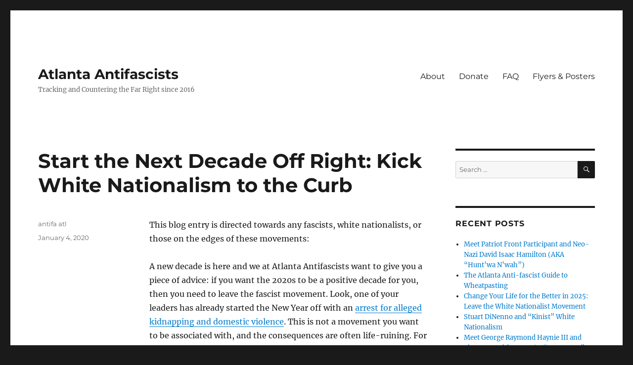

--- FILE ---
content_type: text/html; charset=UTF-8
request_url: https://atlantaantifa.org/2020/01/04/start-the-next-decade-off-right-kick-white-nationalism-to-the-curb/
body_size: 10509
content:
<!DOCTYPE html>
<html lang="en-US" class="no-js">
<head>
	<meta charset="UTF-8">
	<meta name="viewport" content="width=device-width, initial-scale=1">
	<link rel="profile" href="https://gmpg.org/xfn/11">
		<script>(function(html){html.className = html.className.replace(/\bno-js\b/,'js')})(document.documentElement);</script>
<title>Start the Next Decade Off Right: Kick White Nationalism to the Curb &#8211; Atlanta Antifascists</title>
<meta name='robots' content='max-image-preview:large' />
	<style>img:is([sizes="auto" i], [sizes^="auto," i]) { contain-intrinsic-size: 3000px 1500px }</style>
	<link rel="alternate" type="application/rss+xml" title="Atlanta Antifascists &raquo; Feed" href="https://atlantaantifa.org/feed/" />
<link rel="alternate" type="application/rss+xml" title="Atlanta Antifascists &raquo; Comments Feed" href="https://atlantaantifa.org/comments/feed/" />
<script>
window._wpemojiSettings = {"baseUrl":"https:\/\/s.w.org\/images\/core\/emoji\/15.0.3\/72x72\/","ext":".png","svgUrl":"https:\/\/s.w.org\/images\/core\/emoji\/15.0.3\/svg\/","svgExt":".svg","source":{"concatemoji":"https:\/\/atlantaantifa.org\/wp-includes\/js\/wp-emoji-release.min.js?ver=6.7.4"}};
/*! This file is auto-generated */
!function(i,n){var o,s,e;function c(e){try{var t={supportTests:e,timestamp:(new Date).valueOf()};sessionStorage.setItem(o,JSON.stringify(t))}catch(e){}}function p(e,t,n){e.clearRect(0,0,e.canvas.width,e.canvas.height),e.fillText(t,0,0);var t=new Uint32Array(e.getImageData(0,0,e.canvas.width,e.canvas.height).data),r=(e.clearRect(0,0,e.canvas.width,e.canvas.height),e.fillText(n,0,0),new Uint32Array(e.getImageData(0,0,e.canvas.width,e.canvas.height).data));return t.every(function(e,t){return e===r[t]})}function u(e,t,n){switch(t){case"flag":return n(e,"\ud83c\udff3\ufe0f\u200d\u26a7\ufe0f","\ud83c\udff3\ufe0f\u200b\u26a7\ufe0f")?!1:!n(e,"\ud83c\uddfa\ud83c\uddf3","\ud83c\uddfa\u200b\ud83c\uddf3")&&!n(e,"\ud83c\udff4\udb40\udc67\udb40\udc62\udb40\udc65\udb40\udc6e\udb40\udc67\udb40\udc7f","\ud83c\udff4\u200b\udb40\udc67\u200b\udb40\udc62\u200b\udb40\udc65\u200b\udb40\udc6e\u200b\udb40\udc67\u200b\udb40\udc7f");case"emoji":return!n(e,"\ud83d\udc26\u200d\u2b1b","\ud83d\udc26\u200b\u2b1b")}return!1}function f(e,t,n){var r="undefined"!=typeof WorkerGlobalScope&&self instanceof WorkerGlobalScope?new OffscreenCanvas(300,150):i.createElement("canvas"),a=r.getContext("2d",{willReadFrequently:!0}),o=(a.textBaseline="top",a.font="600 32px Arial",{});return e.forEach(function(e){o[e]=t(a,e,n)}),o}function t(e){var t=i.createElement("script");t.src=e,t.defer=!0,i.head.appendChild(t)}"undefined"!=typeof Promise&&(o="wpEmojiSettingsSupports",s=["flag","emoji"],n.supports={everything:!0,everythingExceptFlag:!0},e=new Promise(function(e){i.addEventListener("DOMContentLoaded",e,{once:!0})}),new Promise(function(t){var n=function(){try{var e=JSON.parse(sessionStorage.getItem(o));if("object"==typeof e&&"number"==typeof e.timestamp&&(new Date).valueOf()<e.timestamp+604800&&"object"==typeof e.supportTests)return e.supportTests}catch(e){}return null}();if(!n){if("undefined"!=typeof Worker&&"undefined"!=typeof OffscreenCanvas&&"undefined"!=typeof URL&&URL.createObjectURL&&"undefined"!=typeof Blob)try{var e="postMessage("+f.toString()+"("+[JSON.stringify(s),u.toString(),p.toString()].join(",")+"));",r=new Blob([e],{type:"text/javascript"}),a=new Worker(URL.createObjectURL(r),{name:"wpTestEmojiSupports"});return void(a.onmessage=function(e){c(n=e.data),a.terminate(),t(n)})}catch(e){}c(n=f(s,u,p))}t(n)}).then(function(e){for(var t in e)n.supports[t]=e[t],n.supports.everything=n.supports.everything&&n.supports[t],"flag"!==t&&(n.supports.everythingExceptFlag=n.supports.everythingExceptFlag&&n.supports[t]);n.supports.everythingExceptFlag=n.supports.everythingExceptFlag&&!n.supports.flag,n.DOMReady=!1,n.readyCallback=function(){n.DOMReady=!0}}).then(function(){return e}).then(function(){var e;n.supports.everything||(n.readyCallback(),(e=n.source||{}).concatemoji?t(e.concatemoji):e.wpemoji&&e.twemoji&&(t(e.twemoji),t(e.wpemoji)))}))}((window,document),window._wpemojiSettings);
</script>
<style id='wp-emoji-styles-inline-css'>

	img.wp-smiley, img.emoji {
		display: inline !important;
		border: none !important;
		box-shadow: none !important;
		height: 1em !important;
		width: 1em !important;
		margin: 0 0.07em !important;
		vertical-align: -0.1em !important;
		background: none !important;
		padding: 0 !important;
	}
</style>
<link rel='stylesheet' id='wp-block-library-css' href='https://atlantaantifa.org/wp-includes/css/dist/block-library/style.min.css?ver=6.7.4' media='all' />
<style id='wp-block-library-theme-inline-css'>
.wp-block-audio :where(figcaption){color:#555;font-size:13px;text-align:center}.is-dark-theme .wp-block-audio :where(figcaption){color:#ffffffa6}.wp-block-audio{margin:0 0 1em}.wp-block-code{border:1px solid #ccc;border-radius:4px;font-family:Menlo,Consolas,monaco,monospace;padding:.8em 1em}.wp-block-embed :where(figcaption){color:#555;font-size:13px;text-align:center}.is-dark-theme .wp-block-embed :where(figcaption){color:#ffffffa6}.wp-block-embed{margin:0 0 1em}.blocks-gallery-caption{color:#555;font-size:13px;text-align:center}.is-dark-theme .blocks-gallery-caption{color:#ffffffa6}:root :where(.wp-block-image figcaption){color:#555;font-size:13px;text-align:center}.is-dark-theme :root :where(.wp-block-image figcaption){color:#ffffffa6}.wp-block-image{margin:0 0 1em}.wp-block-pullquote{border-bottom:4px solid;border-top:4px solid;color:currentColor;margin-bottom:1.75em}.wp-block-pullquote cite,.wp-block-pullquote footer,.wp-block-pullquote__citation{color:currentColor;font-size:.8125em;font-style:normal;text-transform:uppercase}.wp-block-quote{border-left:.25em solid;margin:0 0 1.75em;padding-left:1em}.wp-block-quote cite,.wp-block-quote footer{color:currentColor;font-size:.8125em;font-style:normal;position:relative}.wp-block-quote:where(.has-text-align-right){border-left:none;border-right:.25em solid;padding-left:0;padding-right:1em}.wp-block-quote:where(.has-text-align-center){border:none;padding-left:0}.wp-block-quote.is-large,.wp-block-quote.is-style-large,.wp-block-quote:where(.is-style-plain){border:none}.wp-block-search .wp-block-search__label{font-weight:700}.wp-block-search__button{border:1px solid #ccc;padding:.375em .625em}:where(.wp-block-group.has-background){padding:1.25em 2.375em}.wp-block-separator.has-css-opacity{opacity:.4}.wp-block-separator{border:none;border-bottom:2px solid;margin-left:auto;margin-right:auto}.wp-block-separator.has-alpha-channel-opacity{opacity:1}.wp-block-separator:not(.is-style-wide):not(.is-style-dots){width:100px}.wp-block-separator.has-background:not(.is-style-dots){border-bottom:none;height:1px}.wp-block-separator.has-background:not(.is-style-wide):not(.is-style-dots){height:2px}.wp-block-table{margin:0 0 1em}.wp-block-table td,.wp-block-table th{word-break:normal}.wp-block-table :where(figcaption){color:#555;font-size:13px;text-align:center}.is-dark-theme .wp-block-table :where(figcaption){color:#ffffffa6}.wp-block-video :where(figcaption){color:#555;font-size:13px;text-align:center}.is-dark-theme .wp-block-video :where(figcaption){color:#ffffffa6}.wp-block-video{margin:0 0 1em}:root :where(.wp-block-template-part.has-background){margin-bottom:0;margin-top:0;padding:1.25em 2.375em}
</style>
<style id='classic-theme-styles-inline-css'>
/*! This file is auto-generated */
.wp-block-button__link{color:#fff;background-color:#32373c;border-radius:9999px;box-shadow:none;text-decoration:none;padding:calc(.667em + 2px) calc(1.333em + 2px);font-size:1.125em}.wp-block-file__button{background:#32373c;color:#fff;text-decoration:none}
</style>
<style id='global-styles-inline-css'>
:root{--wp--preset--aspect-ratio--square: 1;--wp--preset--aspect-ratio--4-3: 4/3;--wp--preset--aspect-ratio--3-4: 3/4;--wp--preset--aspect-ratio--3-2: 3/2;--wp--preset--aspect-ratio--2-3: 2/3;--wp--preset--aspect-ratio--16-9: 16/9;--wp--preset--aspect-ratio--9-16: 9/16;--wp--preset--color--black: #000000;--wp--preset--color--cyan-bluish-gray: #abb8c3;--wp--preset--color--white: #fff;--wp--preset--color--pale-pink: #f78da7;--wp--preset--color--vivid-red: #cf2e2e;--wp--preset--color--luminous-vivid-orange: #ff6900;--wp--preset--color--luminous-vivid-amber: #fcb900;--wp--preset--color--light-green-cyan: #7bdcb5;--wp--preset--color--vivid-green-cyan: #00d084;--wp--preset--color--pale-cyan-blue: #8ed1fc;--wp--preset--color--vivid-cyan-blue: #0693e3;--wp--preset--color--vivid-purple: #9b51e0;--wp--preset--color--dark-gray: #1a1a1a;--wp--preset--color--medium-gray: #686868;--wp--preset--color--light-gray: #e5e5e5;--wp--preset--color--blue-gray: #4d545c;--wp--preset--color--bright-blue: #007acc;--wp--preset--color--light-blue: #9adffd;--wp--preset--color--dark-brown: #402b30;--wp--preset--color--medium-brown: #774e24;--wp--preset--color--dark-red: #640c1f;--wp--preset--color--bright-red: #ff675f;--wp--preset--color--yellow: #ffef8e;--wp--preset--gradient--vivid-cyan-blue-to-vivid-purple: linear-gradient(135deg,rgba(6,147,227,1) 0%,rgb(155,81,224) 100%);--wp--preset--gradient--light-green-cyan-to-vivid-green-cyan: linear-gradient(135deg,rgb(122,220,180) 0%,rgb(0,208,130) 100%);--wp--preset--gradient--luminous-vivid-amber-to-luminous-vivid-orange: linear-gradient(135deg,rgba(252,185,0,1) 0%,rgba(255,105,0,1) 100%);--wp--preset--gradient--luminous-vivid-orange-to-vivid-red: linear-gradient(135deg,rgba(255,105,0,1) 0%,rgb(207,46,46) 100%);--wp--preset--gradient--very-light-gray-to-cyan-bluish-gray: linear-gradient(135deg,rgb(238,238,238) 0%,rgb(169,184,195) 100%);--wp--preset--gradient--cool-to-warm-spectrum: linear-gradient(135deg,rgb(74,234,220) 0%,rgb(151,120,209) 20%,rgb(207,42,186) 40%,rgb(238,44,130) 60%,rgb(251,105,98) 80%,rgb(254,248,76) 100%);--wp--preset--gradient--blush-light-purple: linear-gradient(135deg,rgb(255,206,236) 0%,rgb(152,150,240) 100%);--wp--preset--gradient--blush-bordeaux: linear-gradient(135deg,rgb(254,205,165) 0%,rgb(254,45,45) 50%,rgb(107,0,62) 100%);--wp--preset--gradient--luminous-dusk: linear-gradient(135deg,rgb(255,203,112) 0%,rgb(199,81,192) 50%,rgb(65,88,208) 100%);--wp--preset--gradient--pale-ocean: linear-gradient(135deg,rgb(255,245,203) 0%,rgb(182,227,212) 50%,rgb(51,167,181) 100%);--wp--preset--gradient--electric-grass: linear-gradient(135deg,rgb(202,248,128) 0%,rgb(113,206,126) 100%);--wp--preset--gradient--midnight: linear-gradient(135deg,rgb(2,3,129) 0%,rgb(40,116,252) 100%);--wp--preset--font-size--small: 13px;--wp--preset--font-size--medium: 20px;--wp--preset--font-size--large: 36px;--wp--preset--font-size--x-large: 42px;--wp--preset--spacing--20: 0.44rem;--wp--preset--spacing--30: 0.67rem;--wp--preset--spacing--40: 1rem;--wp--preset--spacing--50: 1.5rem;--wp--preset--spacing--60: 2.25rem;--wp--preset--spacing--70: 3.38rem;--wp--preset--spacing--80: 5.06rem;--wp--preset--shadow--natural: 6px 6px 9px rgba(0, 0, 0, 0.2);--wp--preset--shadow--deep: 12px 12px 50px rgba(0, 0, 0, 0.4);--wp--preset--shadow--sharp: 6px 6px 0px rgba(0, 0, 0, 0.2);--wp--preset--shadow--outlined: 6px 6px 0px -3px rgba(255, 255, 255, 1), 6px 6px rgba(0, 0, 0, 1);--wp--preset--shadow--crisp: 6px 6px 0px rgba(0, 0, 0, 1);}:where(.is-layout-flex){gap: 0.5em;}:where(.is-layout-grid){gap: 0.5em;}body .is-layout-flex{display: flex;}.is-layout-flex{flex-wrap: wrap;align-items: center;}.is-layout-flex > :is(*, div){margin: 0;}body .is-layout-grid{display: grid;}.is-layout-grid > :is(*, div){margin: 0;}:where(.wp-block-columns.is-layout-flex){gap: 2em;}:where(.wp-block-columns.is-layout-grid){gap: 2em;}:where(.wp-block-post-template.is-layout-flex){gap: 1.25em;}:where(.wp-block-post-template.is-layout-grid){gap: 1.25em;}.has-black-color{color: var(--wp--preset--color--black) !important;}.has-cyan-bluish-gray-color{color: var(--wp--preset--color--cyan-bluish-gray) !important;}.has-white-color{color: var(--wp--preset--color--white) !important;}.has-pale-pink-color{color: var(--wp--preset--color--pale-pink) !important;}.has-vivid-red-color{color: var(--wp--preset--color--vivid-red) !important;}.has-luminous-vivid-orange-color{color: var(--wp--preset--color--luminous-vivid-orange) !important;}.has-luminous-vivid-amber-color{color: var(--wp--preset--color--luminous-vivid-amber) !important;}.has-light-green-cyan-color{color: var(--wp--preset--color--light-green-cyan) !important;}.has-vivid-green-cyan-color{color: var(--wp--preset--color--vivid-green-cyan) !important;}.has-pale-cyan-blue-color{color: var(--wp--preset--color--pale-cyan-blue) !important;}.has-vivid-cyan-blue-color{color: var(--wp--preset--color--vivid-cyan-blue) !important;}.has-vivid-purple-color{color: var(--wp--preset--color--vivid-purple) !important;}.has-black-background-color{background-color: var(--wp--preset--color--black) !important;}.has-cyan-bluish-gray-background-color{background-color: var(--wp--preset--color--cyan-bluish-gray) !important;}.has-white-background-color{background-color: var(--wp--preset--color--white) !important;}.has-pale-pink-background-color{background-color: var(--wp--preset--color--pale-pink) !important;}.has-vivid-red-background-color{background-color: var(--wp--preset--color--vivid-red) !important;}.has-luminous-vivid-orange-background-color{background-color: var(--wp--preset--color--luminous-vivid-orange) !important;}.has-luminous-vivid-amber-background-color{background-color: var(--wp--preset--color--luminous-vivid-amber) !important;}.has-light-green-cyan-background-color{background-color: var(--wp--preset--color--light-green-cyan) !important;}.has-vivid-green-cyan-background-color{background-color: var(--wp--preset--color--vivid-green-cyan) !important;}.has-pale-cyan-blue-background-color{background-color: var(--wp--preset--color--pale-cyan-blue) !important;}.has-vivid-cyan-blue-background-color{background-color: var(--wp--preset--color--vivid-cyan-blue) !important;}.has-vivid-purple-background-color{background-color: var(--wp--preset--color--vivid-purple) !important;}.has-black-border-color{border-color: var(--wp--preset--color--black) !important;}.has-cyan-bluish-gray-border-color{border-color: var(--wp--preset--color--cyan-bluish-gray) !important;}.has-white-border-color{border-color: var(--wp--preset--color--white) !important;}.has-pale-pink-border-color{border-color: var(--wp--preset--color--pale-pink) !important;}.has-vivid-red-border-color{border-color: var(--wp--preset--color--vivid-red) !important;}.has-luminous-vivid-orange-border-color{border-color: var(--wp--preset--color--luminous-vivid-orange) !important;}.has-luminous-vivid-amber-border-color{border-color: var(--wp--preset--color--luminous-vivid-amber) !important;}.has-light-green-cyan-border-color{border-color: var(--wp--preset--color--light-green-cyan) !important;}.has-vivid-green-cyan-border-color{border-color: var(--wp--preset--color--vivid-green-cyan) !important;}.has-pale-cyan-blue-border-color{border-color: var(--wp--preset--color--pale-cyan-blue) !important;}.has-vivid-cyan-blue-border-color{border-color: var(--wp--preset--color--vivid-cyan-blue) !important;}.has-vivid-purple-border-color{border-color: var(--wp--preset--color--vivid-purple) !important;}.has-vivid-cyan-blue-to-vivid-purple-gradient-background{background: var(--wp--preset--gradient--vivid-cyan-blue-to-vivid-purple) !important;}.has-light-green-cyan-to-vivid-green-cyan-gradient-background{background: var(--wp--preset--gradient--light-green-cyan-to-vivid-green-cyan) !important;}.has-luminous-vivid-amber-to-luminous-vivid-orange-gradient-background{background: var(--wp--preset--gradient--luminous-vivid-amber-to-luminous-vivid-orange) !important;}.has-luminous-vivid-orange-to-vivid-red-gradient-background{background: var(--wp--preset--gradient--luminous-vivid-orange-to-vivid-red) !important;}.has-very-light-gray-to-cyan-bluish-gray-gradient-background{background: var(--wp--preset--gradient--very-light-gray-to-cyan-bluish-gray) !important;}.has-cool-to-warm-spectrum-gradient-background{background: var(--wp--preset--gradient--cool-to-warm-spectrum) !important;}.has-blush-light-purple-gradient-background{background: var(--wp--preset--gradient--blush-light-purple) !important;}.has-blush-bordeaux-gradient-background{background: var(--wp--preset--gradient--blush-bordeaux) !important;}.has-luminous-dusk-gradient-background{background: var(--wp--preset--gradient--luminous-dusk) !important;}.has-pale-ocean-gradient-background{background: var(--wp--preset--gradient--pale-ocean) !important;}.has-electric-grass-gradient-background{background: var(--wp--preset--gradient--electric-grass) !important;}.has-midnight-gradient-background{background: var(--wp--preset--gradient--midnight) !important;}.has-small-font-size{font-size: var(--wp--preset--font-size--small) !important;}.has-medium-font-size{font-size: var(--wp--preset--font-size--medium) !important;}.has-large-font-size{font-size: var(--wp--preset--font-size--large) !important;}.has-x-large-font-size{font-size: var(--wp--preset--font-size--x-large) !important;}
:where(.wp-block-post-template.is-layout-flex){gap: 1.25em;}:where(.wp-block-post-template.is-layout-grid){gap: 1.25em;}
:where(.wp-block-columns.is-layout-flex){gap: 2em;}:where(.wp-block-columns.is-layout-grid){gap: 2em;}
:root :where(.wp-block-pullquote){font-size: 1.5em;line-height: 1.6;}
</style>
<link rel='stylesheet' id='twentysixteen-fonts-css' href='https://atlantaantifa.org/wp-content/themes/twentysixteen/fonts/merriweather-plus-montserrat-plus-inconsolata.css?ver=20230328' media='all' />
<link rel='stylesheet' id='genericons-css' href='https://atlantaantifa.org/wp-content/themes/twentysixteen/genericons/genericons.css?ver=20201208' media='all' />
<link rel='stylesheet' id='twentysixteen-style-css' href='https://atlantaantifa.org/wp-content/themes/twentysixteen/style.css?ver=20240716' media='all' />
<link rel='stylesheet' id='twentysixteen-block-style-css' href='https://atlantaantifa.org/wp-content/themes/twentysixteen/css/blocks.css?ver=20240117' media='all' />
<!--[if lt IE 10]>
<link rel='stylesheet' id='twentysixteen-ie-css' href='https://atlantaantifa.org/wp-content/themes/twentysixteen/css/ie.css?ver=20170530' media='all' />
<![endif]-->
<!--[if lt IE 9]>
<link rel='stylesheet' id='twentysixteen-ie8-css' href='https://atlantaantifa.org/wp-content/themes/twentysixteen/css/ie8.css?ver=20170530' media='all' />
<![endif]-->
<!--[if lt IE 8]>
<link rel='stylesheet' id='twentysixteen-ie7-css' href='https://atlantaantifa.org/wp-content/themes/twentysixteen/css/ie7.css?ver=20170530' media='all' />
<![endif]-->
<!--[if lt IE 9]>
<script src="https://atlantaantifa.org/wp-content/themes/twentysixteen/js/html5.js?ver=3.7.3" id="twentysixteen-html5-js"></script>
<![endif]-->
<script src="https://atlantaantifa.org/wp-includes/js/jquery/jquery.min.js?ver=3.7.1" id="jquery-core-js"></script>
<script src="https://atlantaantifa.org/wp-includes/js/jquery/jquery-migrate.min.js?ver=3.4.1" id="jquery-migrate-js"></script>
<script id="twentysixteen-script-js-extra">
var screenReaderText = {"expand":"expand child menu","collapse":"collapse child menu"};
</script>
<script src="https://atlantaantifa.org/wp-content/themes/twentysixteen/js/functions.js?ver=20230629" id="twentysixteen-script-js" defer data-wp-strategy="defer"></script>
<link rel="https://api.w.org/" href="https://atlantaantifa.org/wp-json/" /><link rel="alternate" title="JSON" type="application/json" href="https://atlantaantifa.org/wp-json/wp/v2/posts/4121" /><link rel="EditURI" type="application/rsd+xml" title="RSD" href="https://atlantaantifa.org/xmlrpc.php?rsd" />
<meta name="generator" content="WordPress 6.7.4" />
<link rel="canonical" href="https://atlantaantifa.org/2020/01/04/start-the-next-decade-off-right-kick-white-nationalism-to-the-curb/" />
<link rel='shortlink' href='https://atlantaantifa.org/?p=4121' />
<link rel="alternate" title="oEmbed (JSON)" type="application/json+oembed" href="https://atlantaantifa.org/wp-json/oembed/1.0/embed?url=https%3A%2F%2Fatlantaantifa.org%2F2020%2F01%2F04%2Fstart-the-next-decade-off-right-kick-white-nationalism-to-the-curb%2F" />
<link rel="alternate" title="oEmbed (XML)" type="text/xml+oembed" href="https://atlantaantifa.org/wp-json/oembed/1.0/embed?url=https%3A%2F%2Fatlantaantifa.org%2F2020%2F01%2F04%2Fstart-the-next-decade-off-right-kick-white-nationalism-to-the-curb%2F&#038;format=xml" />
<link rel="icon" href="https://atlantaantifa.org/wp-content/uploads/2016/10/cropped-flag-cog-laurel-w_bg-1-32x32.jpg" sizes="32x32" />
<link rel="icon" href="https://atlantaantifa.org/wp-content/uploads/2016/10/cropped-flag-cog-laurel-w_bg-1-192x192.jpg" sizes="192x192" />
<link rel="apple-touch-icon" href="https://atlantaantifa.org/wp-content/uploads/2016/10/cropped-flag-cog-laurel-w_bg-1-180x180.jpg" />
<meta name="msapplication-TileImage" content="https://atlantaantifa.org/wp-content/uploads/2016/10/cropped-flag-cog-laurel-w_bg-1-270x270.jpg" />
</head>

<body class="post-template-default single single-post postid-4121 single-format-standard wp-embed-responsive group-blog">
<div id="page" class="site">
	<div class="site-inner">
		<a class="skip-link screen-reader-text" href="#content">
			Skip to content		</a>

		<header id="masthead" class="site-header">
			<div class="site-header-main">
				<div class="site-branding">
					
											<p class="site-title"><a href="https://atlantaantifa.org/" rel="home">Atlanta Antifascists</a></p>
												<p class="site-description">Tracking and Countering the Far Right since 2016</p>
									</div><!-- .site-branding -->

									<button id="menu-toggle" class="menu-toggle">Menu</button>

					<div id="site-header-menu" class="site-header-menu">
													<nav id="site-navigation" class="main-navigation" aria-label="Primary Menu">
								<div class="menu-pages-container"><ul id="menu-pages" class="primary-menu"><li id="menu-item-2922" class="menu-item menu-item-type-post_type menu-item-object-page menu-item-2922"><a href="https://atlantaantifa.org/about/">About</a></li>
<li id="menu-item-2920" class="menu-item menu-item-type-post_type menu-item-object-page menu-item-2920"><a href="https://atlantaantifa.org/donate/">Donate</a></li>
<li id="menu-item-8141" class="menu-item menu-item-type-post_type menu-item-object-page menu-item-8141"><a href="https://atlantaantifa.org/frequently-asked-questions/">FAQ</a></li>
<li id="menu-item-2921" class="menu-item menu-item-type-post_type menu-item-object-page menu-item-2921"><a href="https://atlantaantifa.org/flyers-posters/">Flyers &#038; Posters</a></li>
</ul></div>							</nav><!-- .main-navigation -->
						
													<nav id="social-navigation" class="social-navigation" aria-label="Social Links Menu">
								<div class="menu-links-container"><ul id="menu-links" class="social-links-menu"><li id="menu-item-4313" class="menu-item menu-item-type-custom menu-item-object-custom menu-item-4313"><a href="https://antifa7hills.blackblogs.org/"><span class="screen-reader-text">Antifa Seven Hills</span></a></li>
<li id="menu-item-4312" class="menu-item menu-item-type-custom menu-item-object-custom menu-item-4312"><a href="https://avlantiracism.blackblogs.org/"><span class="screen-reader-text">Asheville Anti Racism</span></a></li>
<li id="menu-item-1540" class="menu-item menu-item-type-custom menu-item-object-custom menu-item-1540"><a target="_blank" href="https://cvantifa.noblogs.org/"><span class="screen-reader-text">CVAntifa (Corvallis, Oregon)</span></a></li>
<li id="menu-item-425" class="menu-item menu-item-type-custom menu-item-object-custom menu-item-425"><a target="_blank" href="http://www.irehr.org/"><span class="screen-reader-text">Institute for Research and Education on Human Rights</span></a></li>
<li id="menu-item-4305" class="menu-item menu-item-type-custom menu-item-object-custom menu-item-4305"><a href="https://intlantifadefence.wordpress.com/"><span class="screen-reader-text">International Anti-Fascist Defense Fund</span></a></li>
<li id="menu-item-1548" class="menu-item menu-item-type-custom menu-item-object-custom menu-item-1548"><a href="https://itsgoingdown.org/"><span class="screen-reader-text">It&#8217;s Going Down</span></a></li>
<li id="menu-item-1544" class="menu-item menu-item-type-custom menu-item-object-custom menu-item-1544"><a href="https://nycantifa.wordpress.com/"><span class="screen-reader-text">NYC Antifa</span></a></li>
<li id="menu-item-430" class="menu-item menu-item-type-custom menu-item-object-custom menu-item-430"><a href="http://onepeoplesproject.com/"><span class="screen-reader-text">One People&#8217;s Project</span></a></li>
<li id="menu-item-426" class="menu-item menu-item-type-custom menu-item-object-custom menu-item-426"><a target="_blank" href="http://www.politicalresearch.org/"><span class="screen-reader-text">Political Research Associates</span></a></li>
<li id="menu-item-4331" class="menu-item menu-item-type-custom menu-item-object-custom menu-item-4331"><a href="https://rosecityantifa.org/"><span class="screen-reader-text">Rose City Antifa (Portland Oregon)</span></a></li>
<li id="menu-item-4303" class="menu-item menu-item-type-custom menu-item-object-custom menu-item-4303"><a href="https://screwstonafc.noblogs.org/"><span class="screen-reader-text">Screwston Anti-Fascist Committee</span></a></li>
<li id="menu-item-1547" class="menu-item menu-item-type-custom menu-item-object-custom menu-item-1547"><a href="https://torch-antifa.org/"><span class="screen-reader-text">Torch Network</span></a></li>
<li id="menu-item-7981" class="menu-item menu-item-type-custom menu-item-object-custom menu-item-7981"><a href="https://utah161.noblogs.org/"><span class="screen-reader-text">Utah Antifascists</span></a></li>
</ul></div>							</nav><!-- .social-navigation -->
											</div><!-- .site-header-menu -->
							</div><!-- .site-header-main -->

					</header><!-- .site-header -->

		<div id="content" class="site-content">

<div id="primary" class="content-area">
	<main id="main" class="site-main">
		
<article id="post-4121" class="post-4121 post type-post status-publish format-standard hentry category-uncategorized">
	<header class="entry-header">
		<h1 class="entry-title">Start the Next Decade Off Right: Kick White Nationalism to the Curb</h1>	</header><!-- .entry-header -->

	
	
	<div class="entry-content">
		
<p>This blog entry is directed towards
any fascists, white nationalists, or those on the edges of these
movements:&nbsp;</p>



<p>A new decade is here and we at Atlanta Antifascists want to give you a piece of advice: if you want the 2020s to be a positive decade for you, then you need to leave the fascist movement. Look, one of your leaders has already started the New Year off with an <a href="http://idavox.com/index.php/2020/01/02/police-augustus-invictus-forced-his-wife-children-at-gunpoint-to-go-to-florida/">arrest for alleged kidnapping and domestic violence</a>. This is not a movement you want to be associated with, and the consequences are often life-ruining. For example, in the past year multiple fascists our group has exposed have been <a href="https://www.ajc.com/news/national-guard-drops-two-georgians-after-investigating-extremist-ties/PUeyiuk1fzCSZF8J7QMBHM/ ">fired</a> from their jobs and had their personal lives <a href="https://atlantaantifa.org/2019/01/09/hapeville-ga-neo-nazi-rock-stone-mountain-organizer-exposed-to-community/">upended</a> on top of a job <a href="https://atlantaantifa.org/2019/01/16/traveling-through-hartsfield-jackson-airport-meet-delta-airlines-white-supremacist-agent/">firing</a>. You can try to move, but your continued involvement in white nationalist circles will <a href="https://www.islandpacket.com/news/local/crime/article238349653.html">follow you</a>. </p>



<div class="wp-block-image"><figure class="aligncenter"><img fetchpriority="high" decoding="async" width="700" height="149" src="https://atlantaantifa.org/wp-content/uploads/2020/01/brokenchain.png" alt="" class="wp-image-4122" srcset="https://atlantaantifa.org/wp-content/uploads/2020/01/brokenchain.png 700w, https://atlantaantifa.org/wp-content/uploads/2020/01/brokenchain-300x64.png 300w" sizes="(max-width: 709px) 85vw, (max-width: 909px) 67vw, (max-width: 984px) 61vw, (max-width: 1362px) 45vw, 600px" /></figure></div>



<p> Luckily for you, there are options to leave the white power movement. Contrary to the established mythology around “red-pilling”, people leave all the time, either publicly or privately. There are groups that can help you exit the movement like the <a href="https://www.freeradicals.org/">Free Radicals Project</a>. Our group is not associated with the Free Radicals Project, but we do see their important work. Be aware that <a href="https://twitter.com/lighttuponlight">grifters</a> are also out there. We strongly advise you to not associate yourself with them &#8211; firstly for safety reasons, and secondly because from the perspective of our group, they don&#8217;t count.</p>



<p>We don’t go after people for their pasts. If it’s clear that you’ve left white nationalism behind, we’ll leave you alone. Just <a href="https://atlantaantifa.org/about/">send us an email</a> with an account of your time in the movement as a token of good faith/sincerity (what you’ve done, with what organizations, etc.), be ready to answer some follow-up questions, and make clear in your actions going forward that you’ve left white nationalism behind. That’s all. We can’t speak for anyone else you may have harmed, but we don’t get in the way of people trying to do better by themselves and others. </p>



<p>Let the 2020s be a decade of growth and sincere change for the better. Reach out for help leaving the fascist movement, and if you’re in our region, <a href="https://atlantaantifa.org/about/">send us a message</a> to let us know about your choice. </p>
	</div><!-- .entry-content -->

	<footer class="entry-footer">
		<span class="byline"><span class="author vcard"><span class="screen-reader-text">Author </span> <a class="url fn n" href="https://atlantaantifa.org/author/atl/">antifa atl</a></span></span><span class="posted-on"><span class="screen-reader-text">Posted on </span><a href="https://atlantaantifa.org/2020/01/04/start-the-next-decade-off-right-kick-white-nationalism-to-the-curb/" rel="bookmark"><time class="entry-date published updated" datetime="2020-01-04T01:05:02-05:00">January 4, 2020</time></a></span>			</footer><!-- .entry-footer -->
</article><!-- #post-4121 -->

	<nav class="navigation post-navigation" aria-label="Posts">
		<h2 class="screen-reader-text">Post navigation</h2>
		<div class="nav-links"><div class="nav-previous"><a href="https://atlantaantifa.org/2019/12/16/what-you-did-last-summer-atlanta-attorney-michael-a-dominy-sam-dickson-and-us-russia-far-right-networking/" rel="prev"><span class="meta-nav" aria-hidden="true">Previous</span> <span class="screen-reader-text">Previous post:</span> <span class="post-title">What You Did Last Summer: Atlanta Attorney Michael A. Dominy, Sam Dickson, and US-Russia Far-Right Networking</span></a></div><div class="nav-next"><a href="https://atlantaantifa.org/2020/01/15/madison-georgias-worst-kept-secret-john-richard-thompson-is-with-the-ku-klux-klan/" rel="next"><span class="meta-nav" aria-hidden="true">Next</span> <span class="screen-reader-text">Next post:</span> <span class="post-title">Madison, Georgia’s Worst Kept Secret: John Richard Thompson is with the Ku Klux Klan</span></a></div></div>
	</nav>
	</main><!-- .site-main -->

	
</div><!-- .content-area -->


	<aside id="secondary" class="sidebar widget-area">
		<section id="search-2" class="widget widget_search">
<form role="search" method="get" class="search-form" action="https://atlantaantifa.org/">
	<label>
		<span class="screen-reader-text">
			Search for:		</span>
		<input type="search" class="search-field" placeholder="Search &hellip;" value="" name="s" />
	</label>
	<button type="submit" class="search-submit"><span class="screen-reader-text">
		Search	</span></button>
</form>
</section>
		<section id="recent-posts-2" class="widget widget_recent_entries">
		<h2 class="widget-title">Recent Posts</h2><nav aria-label="Recent Posts">
		<ul>
											<li>
					<a href="https://atlantaantifa.org/2025/06/25/meet-patriot-front-participant-and-neo-nazi-david-isaac-hamilton-aka-huntwa-nwah/">Meet Patriot Front Participant and Neo-Nazi David Isaac Hamilton (AKA “Hunt’wa N’wah”)</a>
									</li>
											<li>
					<a href="https://atlantaantifa.org/2025/02/25/the-atlanta-antifascist-guide-to-wheatpasting/">The Atlanta Anti-fascist Guide to Wheatpasting</a>
									</li>
											<li>
					<a href="https://atlantaantifa.org/2025/01/14/change-your-life-for-the-better-in-2025-leave-the-white-nationalist-movement/">Change Your Life for the Better in 2025: Leave the White Nationalist Movement</a>
									</li>
											<li>
					<a href="https://atlantaantifa.org/2024/12/16/stuart-dinenno-and-kinist-white-nationalism/">Stuart DiNenno and “Kinist” White Nationalism</a>
									</li>
											<li>
					<a href="https://atlantaantifa.org/2024/11/01/meet-george-raymond-haynie-iii-and-shannon-ashley-haynie-aryan-fest-hosts-and-neo-nazi-pregnancy-crisis-housing-organizers/">Meet George Raymond Haynie III and Shannon Ashley Haynie: &#8220;Aryan Fest&#8221; Hosts and Neo-Nazi Pregnancy Crisis Housing Organizers</a>
									</li>
					</ul>

		</nav></section><section id="archives-2" class="widget widget_archive"><h2 class="widget-title">Archives</h2><nav aria-label="Archives">
			<ul>
					<li><a href='https://atlantaantifa.org/2025/06/'>June 2025</a></li>
	<li><a href='https://atlantaantifa.org/2025/02/'>February 2025</a></li>
	<li><a href='https://atlantaantifa.org/2025/01/'>January 2025</a></li>
	<li><a href='https://atlantaantifa.org/2024/12/'>December 2024</a></li>
	<li><a href='https://atlantaantifa.org/2024/11/'>November 2024</a></li>
	<li><a href='https://atlantaantifa.org/2024/10/'>October 2024</a></li>
	<li><a href='https://atlantaantifa.org/2024/09/'>September 2024</a></li>
	<li><a href='https://atlantaantifa.org/2024/05/'>May 2024</a></li>
	<li><a href='https://atlantaantifa.org/2024/04/'>April 2024</a></li>
	<li><a href='https://atlantaantifa.org/2024/01/'>January 2024</a></li>
	<li><a href='https://atlantaantifa.org/2023/10/'>October 2023</a></li>
	<li><a href='https://atlantaantifa.org/2023/08/'>August 2023</a></li>
	<li><a href='https://atlantaantifa.org/2023/07/'>July 2023</a></li>
	<li><a href='https://atlantaantifa.org/2023/06/'>June 2023</a></li>
	<li><a href='https://atlantaantifa.org/2023/04/'>April 2023</a></li>
	<li><a href='https://atlantaantifa.org/2023/03/'>March 2023</a></li>
	<li><a href='https://atlantaantifa.org/2023/02/'>February 2023</a></li>
	<li><a href='https://atlantaantifa.org/2023/01/'>January 2023</a></li>
	<li><a href='https://atlantaantifa.org/2022/12/'>December 2022</a></li>
	<li><a href='https://atlantaantifa.org/2022/11/'>November 2022</a></li>
	<li><a href='https://atlantaantifa.org/2022/10/'>October 2022</a></li>
	<li><a href='https://atlantaantifa.org/2022/09/'>September 2022</a></li>
	<li><a href='https://atlantaantifa.org/2022/06/'>June 2022</a></li>
	<li><a href='https://atlantaantifa.org/2022/05/'>May 2022</a></li>
	<li><a href='https://atlantaantifa.org/2022/04/'>April 2022</a></li>
	<li><a href='https://atlantaantifa.org/2022/03/'>March 2022</a></li>
	<li><a href='https://atlantaantifa.org/2022/02/'>February 2022</a></li>
	<li><a href='https://atlantaantifa.org/2022/01/'>January 2022</a></li>
	<li><a href='https://atlantaantifa.org/2021/12/'>December 2021</a></li>
	<li><a href='https://atlantaantifa.org/2021/08/'>August 2021</a></li>
	<li><a href='https://atlantaantifa.org/2021/07/'>July 2021</a></li>
	<li><a href='https://atlantaantifa.org/2021/05/'>May 2021</a></li>
	<li><a href='https://atlantaantifa.org/2021/04/'>April 2021</a></li>
	<li><a href='https://atlantaantifa.org/2021/03/'>March 2021</a></li>
	<li><a href='https://atlantaantifa.org/2021/02/'>February 2021</a></li>
	<li><a href='https://atlantaantifa.org/2021/01/'>January 2021</a></li>
	<li><a href='https://atlantaantifa.org/2020/12/'>December 2020</a></li>
	<li><a href='https://atlantaantifa.org/2020/11/'>November 2020</a></li>
	<li><a href='https://atlantaantifa.org/2020/10/'>October 2020</a></li>
	<li><a href='https://atlantaantifa.org/2020/09/'>September 2020</a></li>
	<li><a href='https://atlantaantifa.org/2020/08/'>August 2020</a></li>
	<li><a href='https://atlantaantifa.org/2020/07/'>July 2020</a></li>
	<li><a href='https://atlantaantifa.org/2020/06/'>June 2020</a></li>
	<li><a href='https://atlantaantifa.org/2020/05/'>May 2020</a></li>
	<li><a href='https://atlantaantifa.org/2020/04/'>April 2020</a></li>
	<li><a href='https://atlantaantifa.org/2020/03/'>March 2020</a></li>
	<li><a href='https://atlantaantifa.org/2020/02/'>February 2020</a></li>
	<li><a href='https://atlantaantifa.org/2020/01/'>January 2020</a></li>
	<li><a href='https://atlantaantifa.org/2019/12/'>December 2019</a></li>
	<li><a href='https://atlantaantifa.org/2019/11/'>November 2019</a></li>
	<li><a href='https://atlantaantifa.org/2019/10/'>October 2019</a></li>
	<li><a href='https://atlantaantifa.org/2019/09/'>September 2019</a></li>
	<li><a href='https://atlantaantifa.org/2019/08/'>August 2019</a></li>
	<li><a href='https://atlantaantifa.org/2019/06/'>June 2019</a></li>
	<li><a href='https://atlantaantifa.org/2019/05/'>May 2019</a></li>
	<li><a href='https://atlantaantifa.org/2019/04/'>April 2019</a></li>
	<li><a href='https://atlantaantifa.org/2019/03/'>March 2019</a></li>
	<li><a href='https://atlantaantifa.org/2019/02/'>February 2019</a></li>
	<li><a href='https://atlantaantifa.org/2019/01/'>January 2019</a></li>
	<li><a href='https://atlantaantifa.org/2018/12/'>December 2018</a></li>
	<li><a href='https://atlantaantifa.org/2018/11/'>November 2018</a></li>
	<li><a href='https://atlantaantifa.org/2018/10/'>October 2018</a></li>
	<li><a href='https://atlantaantifa.org/2018/09/'>September 2018</a></li>
	<li><a href='https://atlantaantifa.org/2018/08/'>August 2018</a></li>
	<li><a href='https://atlantaantifa.org/2018/06/'>June 2018</a></li>
	<li><a href='https://atlantaantifa.org/2018/05/'>May 2018</a></li>
	<li><a href='https://atlantaantifa.org/2018/04/'>April 2018</a></li>
	<li><a href='https://atlantaantifa.org/2018/03/'>March 2018</a></li>
	<li><a href='https://atlantaantifa.org/2018/02/'>February 2018</a></li>
	<li><a href='https://atlantaantifa.org/2018/01/'>January 2018</a></li>
	<li><a href='https://atlantaantifa.org/2017/11/'>November 2017</a></li>
	<li><a href='https://atlantaantifa.org/2017/10/'>October 2017</a></li>
	<li><a href='https://atlantaantifa.org/2017/08/'>August 2017</a></li>
	<li><a href='https://atlantaantifa.org/2017/05/'>May 2017</a></li>
	<li><a href='https://atlantaantifa.org/2017/04/'>April 2017</a></li>
	<li><a href='https://atlantaantifa.org/2017/03/'>March 2017</a></li>
	<li><a href='https://atlantaantifa.org/2017/02/'>February 2017</a></li>
	<li><a href='https://atlantaantifa.org/2017/01/'>January 2017</a></li>
	<li><a href='https://atlantaantifa.org/2016/11/'>November 2016</a></li>
	<li><a href='https://atlantaantifa.org/2016/10/'>October 2016</a></li>
	<li><a href='https://atlantaantifa.org/2016/09/'>September 2016</a></li>
	<li><a href='https://atlantaantifa.org/2016/08/'>August 2016</a></li>
	<li><a href='https://atlantaantifa.org/2016/04/'>April 2016</a></li>
	<li><a href='https://atlantaantifa.org/2016/03/'>March 2016</a></li>
	<li><a href='https://atlantaantifa.org/2016/02/'>February 2016</a></li>
	<li><a href='https://atlantaantifa.org/2016/01/'>January 2016</a></li>
	<li><a href='https://atlantaantifa.org/2015/12/'>December 2015</a></li>
	<li><a href='https://atlantaantifa.org/2015/11/'>November 2015</a></li>
			</ul>

			</nav></section><section id="categories-2" class="widget widget_categories"><h2 class="widget-title">Categories</h2><nav aria-label="Categories">
			<ul>
					<li class="cat-item cat-item-1"><a href="https://atlantaantifa.org/category/uncategorized/">Uncategorized</a>
</li>
			</ul>

			</nav></section><section id="meta-2" class="widget widget_meta"><h2 class="widget-title">Meta</h2><nav aria-label="Meta">
		<ul>
						<li><a href="https://atlantaantifa.org/wp-login.php">Log in</a></li>
			<li><a href="https://atlantaantifa.org/feed/">Entries feed</a></li>
			<li><a href="https://atlantaantifa.org/comments/feed/">Comments feed</a></li>

			<li><a href="https://wordpress.org/">WordPress.org</a></li>
		</ul>

		</nav></section>	</aside><!-- .sidebar .widget-area -->

		</div><!-- .site-content -->

		<footer id="colophon" class="site-footer">
							<nav class="main-navigation" aria-label="Footer Primary Menu">
					<div class="menu-pages-container"><ul id="menu-pages-1" class="primary-menu"><li class="menu-item menu-item-type-post_type menu-item-object-page menu-item-2922"><a href="https://atlantaantifa.org/about/">About</a></li>
<li class="menu-item menu-item-type-post_type menu-item-object-page menu-item-2920"><a href="https://atlantaantifa.org/donate/">Donate</a></li>
<li class="menu-item menu-item-type-post_type menu-item-object-page menu-item-8141"><a href="https://atlantaantifa.org/frequently-asked-questions/">FAQ</a></li>
<li class="menu-item menu-item-type-post_type menu-item-object-page menu-item-2921"><a href="https://atlantaantifa.org/flyers-posters/">Flyers &#038; Posters</a></li>
</ul></div>				</nav><!-- .main-navigation -->
			
							<nav class="social-navigation" aria-label="Footer Social Links Menu">
					<div class="menu-links-container"><ul id="menu-links-1" class="social-links-menu"><li class="menu-item menu-item-type-custom menu-item-object-custom menu-item-4313"><a href="https://antifa7hills.blackblogs.org/"><span class="screen-reader-text">Antifa Seven Hills</span></a></li>
<li class="menu-item menu-item-type-custom menu-item-object-custom menu-item-4312"><a href="https://avlantiracism.blackblogs.org/"><span class="screen-reader-text">Asheville Anti Racism</span></a></li>
<li class="menu-item menu-item-type-custom menu-item-object-custom menu-item-1540"><a target="_blank" href="https://cvantifa.noblogs.org/"><span class="screen-reader-text">CVAntifa (Corvallis, Oregon)</span></a></li>
<li class="menu-item menu-item-type-custom menu-item-object-custom menu-item-425"><a target="_blank" href="http://www.irehr.org/"><span class="screen-reader-text">Institute for Research and Education on Human Rights</span></a></li>
<li class="menu-item menu-item-type-custom menu-item-object-custom menu-item-4305"><a href="https://intlantifadefence.wordpress.com/"><span class="screen-reader-text">International Anti-Fascist Defense Fund</span></a></li>
<li class="menu-item menu-item-type-custom menu-item-object-custom menu-item-1548"><a href="https://itsgoingdown.org/"><span class="screen-reader-text">It&#8217;s Going Down</span></a></li>
<li class="menu-item menu-item-type-custom menu-item-object-custom menu-item-1544"><a href="https://nycantifa.wordpress.com/"><span class="screen-reader-text">NYC Antifa</span></a></li>
<li class="menu-item menu-item-type-custom menu-item-object-custom menu-item-430"><a href="http://onepeoplesproject.com/"><span class="screen-reader-text">One People&#8217;s Project</span></a></li>
<li class="menu-item menu-item-type-custom menu-item-object-custom menu-item-426"><a target="_blank" href="http://www.politicalresearch.org/"><span class="screen-reader-text">Political Research Associates</span></a></li>
<li class="menu-item menu-item-type-custom menu-item-object-custom menu-item-4331"><a href="https://rosecityantifa.org/"><span class="screen-reader-text">Rose City Antifa (Portland Oregon)</span></a></li>
<li class="menu-item menu-item-type-custom menu-item-object-custom menu-item-4303"><a href="https://screwstonafc.noblogs.org/"><span class="screen-reader-text">Screwston Anti-Fascist Committee</span></a></li>
<li class="menu-item menu-item-type-custom menu-item-object-custom menu-item-1547"><a href="https://torch-antifa.org/"><span class="screen-reader-text">Torch Network</span></a></li>
<li class="menu-item menu-item-type-custom menu-item-object-custom menu-item-7981"><a href="https://utah161.noblogs.org/"><span class="screen-reader-text">Utah Antifascists</span></a></li>
</ul></div>				</nav><!-- .social-navigation -->
			
			<div class="site-info">
								<span class="site-title"><a href="https://atlantaantifa.org/" rel="home">Atlanta Antifascists</a></span>
								<a href="https://wordpress.org/" class="imprint">
					Proudly powered by WordPress				</a>
			</div><!-- .site-info -->
		</footer><!-- .site-footer -->
	</div><!-- .site-inner -->
</div><!-- .site -->

<script defer src="https://static.cloudflareinsights.com/beacon.min.js/vcd15cbe7772f49c399c6a5babf22c1241717689176015" integrity="sha512-ZpsOmlRQV6y907TI0dKBHq9Md29nnaEIPlkf84rnaERnq6zvWvPUqr2ft8M1aS28oN72PdrCzSjY4U6VaAw1EQ==" data-cf-beacon='{"version":"2024.11.0","token":"64cc2841d0fd45f5bb63685b86cfb47f","r":1,"server_timing":{"name":{"cfCacheStatus":true,"cfEdge":true,"cfExtPri":true,"cfL4":true,"cfOrigin":true,"cfSpeedBrain":true},"location_startswith":null}}' crossorigin="anonymous"></script>
</body>
</html>
<!--
Performance optimized by Redis Object Cache. Learn more: https://wprediscache.com

Retrieved 1855 objects (365 KB) from Redis using PhpRedis (v5.3.5).
-->

<!--
Performance optimized by W3 Total Cache. Learn more: https://www.boldgrid.com/w3-total-cache/?utm_source=w3tc&utm_medium=footer_comment&utm_campaign=free_plugin


Served from: atlantaantifa.org @ 2026-01-25 18:48:55 by W3 Total Cache
-->